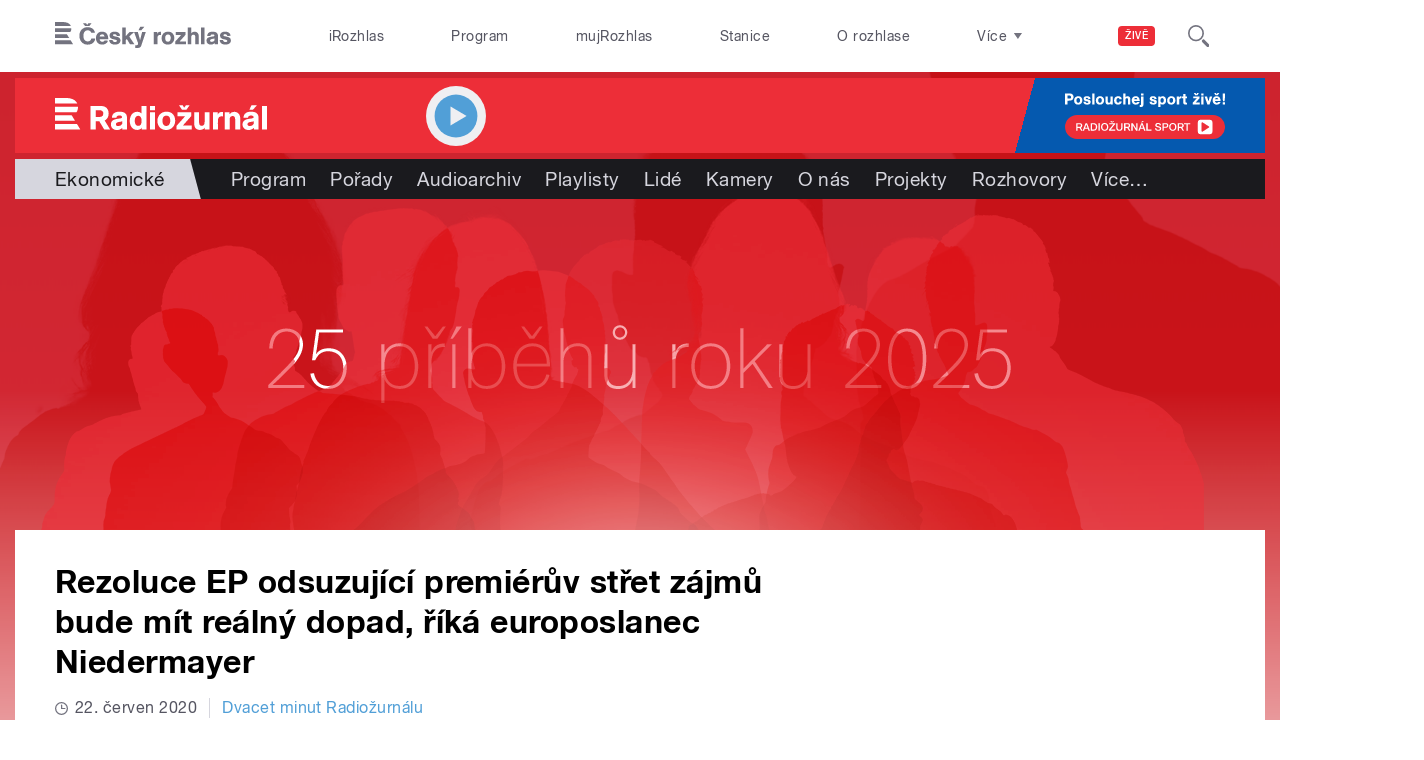

--- FILE ---
content_type: image/svg+xml
request_url: https://radiozurnal.rozhlas.cz/sites/all/themes/custom/e7/images/logo/radiozurnal_colored-white.svg
body_size: 2453
content:
<svg id="Layer_1" data-name="Layer 1" xmlns="http://www.w3.org/2000/svg" viewBox="0 0 560.6 84.1" preserveAspectRatio="xMinYMid">
  <title>Radiozurnal</title>
  <path id="Radiozurnal" d="M29.2,25H0V39.5H58.8C54.6,29.6,43.4,25,29.2,25M56.8,62.2H0V47.8H60.7c0,0.6,0,1.1,0,1.7,0,5.4-1.3,9.5-3.8,12.7M0,70.5V84.9H53L44.1,70.5H0ZM0,93.2H58.1L67,107.8H0V93.2H0ZM127.9,65.9a8.4,8.4,0,0,1-4.9,8c-2.1,1-5.4,1-7.6,1h-7.5V57h6.8c4,0,8.6-.2,11.4,3.3a8.9,8.9,0,0,1,1.8,5.5M138,78.7c2.8-3.6,3.9-8.4,3.9-12.8a23.5,23.5,0,0,0-1.9-9.5c-4.5-9.3-12.8-10.6-22.2-10.6H93.8v62.1h14.1V86.3h9.4l12.9,21.5h15.6L131.4,84.1A17.8,17.8,0,0,0,138,78.7ZM534.4,43.8H519.9L514,56h9.4ZM525.7,86L522.5,87c-4.1,1.1-13.5,1.1-13.5,7,0,3.4,3.1,4.8,6.1,4.8A12.2,12.2,0,0,0,525.7,93V86h0Zm12.8,21.8H526.1v-4.1c-5,3.5-7.8,5.4-14.3,5.4-8.8,0-15.8-5.4-15.8-14.7,0-12.9,12.5-14,22.4-15.4,2.3-.3,7-0.5,7-3.8s-4.2-4.2-6.9-4.2-8.2,1.2-8,5.7H498.5c0.6-11.3,9.1-15.7,19.4-15.7,7.5,0,16.1,1.2,19.4,9.1,1.4,3.4,1.2,8.7,1.2,12.4v25.3Zm-176.9,0V97.1H338.4l21.8-24.3V62.3h-36V73H344L321.6,98.1v9.7h40Zm-5.4-63.9h-9.9l-4.5,6.6-4.3-6.6h-9.7l8.3,12.3h11.2Zm204.3,63.9H547.7v-62h12.9v62Zm-84,0V81c0-4.4-1.7-8.7-6.8-8.7a7.6,7.6,0,0,0-5.2,2.1c-3.1,3-2.6,7.5-2.6,11.4v22H449V62.3h12.6v5.3a15.3,15.3,0,0,1,12.6-6.3,15.5,15.5,0,0,1,9.6,3c5.2,4,6.1,9.5,6.1,15.6v27.9H476.5ZM441.2,73.1c-9,0-10.1,5.5-10.3,12.9-0.1,2.3-.1,4.7-0.1,6.9v14.8H417.6V62.3h12.6v7.5c2.2-5.7,5.6-8.3,11.8-8.3l2.3,0.2V73.4l-3.1-.3h0Zm-44.9,34.7v-5c-2.5,4.1-8.3,6.1-12.9,6.1a16.3,16.3,0,0,1-8.1-1.8c-6.8-3.8-7.1-11.3-7.1-18.3V62.3h12.9V88.4c0,5,1,9.8,7.1,9.8s7.6-5.2,7.6-10.4c0-2,.2-4,0.2-6V62.3h12.6v45.5H396.4ZM294.6,71.3c-7.8,0-10.4,6.7-10.4,13.4s2.5,13.8,10.3,13.8,10.3-7.5,10.3-14.2S302.2,71.3,294.6,71.3ZM294,109.1c-14.2,0-23.1-9.8-23.1-23.8S280.4,61,295.2,61s22.7,10.3,22.7,23.9-9.8,24.2-24,24.2h0Zm-29.7-1.3H251.5V62.3h12.8v45.5h0Zm0-50.3H251.5V45.8h12.8V57.5h0ZM177.7,93a12.2,12.2,0,0,1-10.6,5.9c-3,0-6.1-1.4-6.1-4.8,0-5.9,9.4-6,13.5-7l3.2-1.1v7Zm12.8-10.5c0-3.7.2-9-1.2-12.4C186,62.2,177.5,61,169.9,61c-10.3,0-18.8,4.4-19.4,15.7h11.9c-0.2-4.5,4.4-5.7,8-5.7s6.9,0.7,6.9,4.2-4.7,3.4-7,3.8c-9.8,1.4-22.4,2.5-22.4,15.5,0,9.2,7,14.7,15.8,14.7,6.5,0,9.3-1.9,14.3-5.4v4.1h12.4V82.5Zm38.6,2.8c0,6-1.6,12.9-8.9,12.9S211,91.1,211,84.9s2.2-13.1,9.1-13.1,9,7.4,9,13.5h0Zm12.6,22.5v-62H228.7V65.3a16.6,16.6,0,0,0-10.9-4.1c-13.8,0-20,11.9-20,24.3s6.5,23.4,19.4,23.4c4.7,0,9.4-1.4,12-5.5v4.4h12.6Z" transform="translate(0 -25)" fill="#ffffff"/>
</svg>
